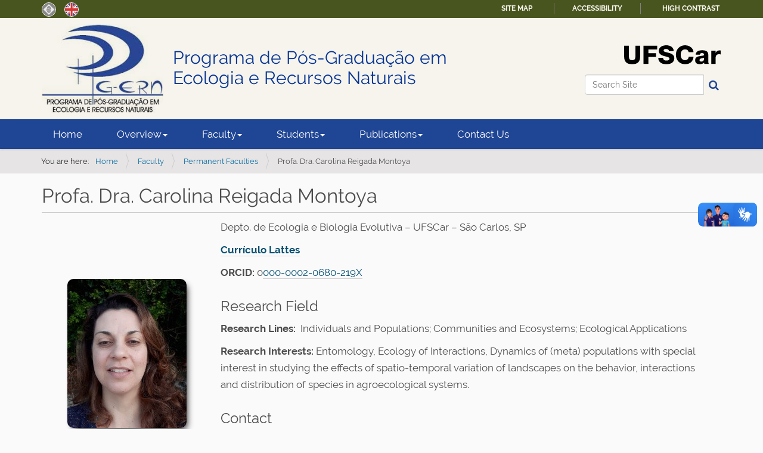

--- FILE ---
content_type: text/html;charset=utf-8
request_url: https://www.ppgern.ufscar.br/en/faculty/permanent-faculties/profa-dra-carolina-reigada-montoya
body_size: 5194
content:
<!DOCTYPE html>
<html xmlns="http://www.w3.org/1999/xhtml" lang="en" xml:lang="en">
  <head><meta http-equiv="Content-Type" content="text/html; charset=UTF-8" />
    <title>Profa. Dra. Carolina Reigada Montoya — English</title>
    <link rel="shortcut icon" type="image/x-icon" href="/++theme++zip-ufscar/ufscar-favicon.ico" />
    <link rel="apple-touch-icon" href="/++theme++zip-ufscar/ufscar-apple-touch-icon.png" />
    <link rel="apple-touch-icon-precomposed" sizes="144x144" href="/++theme++zip-ufscar/ufscar-apple-touch-icon-144x144-precomposed.png" />
    <link rel="apple-touch-icon-precomposed" sizes="114x114" href="/++theme++zip-ufscar/ufscar-apple-touch-icon-114x114-precomposed.png" />
    <link rel="apple-touch-icon-precomposed" sizes="72x72" href="/++theme++zip-ufscar/ufscar-apple-touch-icon-72x72-precomposed.png" />
    <link rel="apple-touch-icon-precomposed" sizes="57x57" href="/++theme++zip-ufscar/ufscar-apple-touch-icon-57x57-precomposed.png" />
    <link rel="apple-touch-icon-precomposed" href="/++theme++zip-ufscar/ufscar-apple-touch-icon-precomposed.png" />
  <meta name="twitter:card" content="summary" /><meta property="og:site_name" content="Programa de Pós-Graduação em Ecologia e Recursos Naturais" /><meta property="og:title" content="Profa. Dra. Carolina Reigada Montoya" /><meta property="og:type" content="website" /><meta property="og:description" content="" /><meta property="og:url" content="https://www.ppgern.ufscar.br/en/faculty/permanent-faculties/profa-dra-carolina-reigada-montoya" /><meta property="og:image" content="https://www.ppgern.ufscar.br/@@site-logo/logo.png" /><meta property="og:image:type" content="image/png" /><meta name="viewport" content="width=device-width, initial-scale=1.0" /><meta name="generator" content="Plone - http://plone.com" /><link rel="alternate" hreflang="en" href="https://www.ppgern.ufscar.br/en/faculty/permanent-faculties/profa-dra-carolina-reigada-montoya" /><link rel="alternate" hreflang="pt-br" href="https://www.ppgern.ufscar.br/pt-br/docentes/permanentes/profa-dra-carolina-reigada-montoya" /><link rel="stylesheet" href="https://www.ppgern.ufscar.br/++plone++production/++unique++2025-05-29T12:59:33.667067/default.css" data-bundle="production" /><link rel="stylesheet" href="https://www.ppgern.ufscar.br/++plone++static/++unique++2025-05-29%2009%3A28%3A33.607689/plone-fontello-compiled.css" data-bundle="plone-fontello" /><link rel="stylesheet" href="https://www.ppgern.ufscar.br/++plone++static/++unique++2025-05-29%2009%3A28%3A33.607689/plone-glyphicons-compiled.css" data-bundle="plone-glyphicons" /><link rel="stylesheet" href="https://www.ppgern.ufscar.br//++theme++zip-ufscar/less/barceloneta-compiled.css" data-bundle="diazo" /><link rel="canonical" href="https://www.ppgern.ufscar.br/en/faculty/permanent-faculties/profa-dra-carolina-reigada-montoya" /><link rel="search" href="https://www.ppgern.ufscar.br/en/@@search" title="Search this site" /><script>PORTAL_URL = 'https://www.ppgern.ufscar.br';</script><script type="text/javascript" src="https://www.ppgern.ufscar.br/++plone++production/++unique++2025-05-29T12:59:33.667067/default.js" data-bundle="production"></script><script type="text/javascript" src="https://www.ppgern.ufscar.br//++theme++zip-ufscar/functions.js" data-bundle="diazo"></script></head>
  <body id="visual-portal-wrapper" class="frontend icons-off portaltype-document section-faculty site-en subsection-permanent-faculties subsection-permanent-faculties-profa-dra-carolina-reigada-montoya template-document_view thumbs-off userrole-anonymous viewpermission-view" dir="ltr" data-base-url="https://www.ppgern.ufscar.br/en/faculty/permanent-faculties/profa-dra-carolina-reigada-montoya" data-view-url="https://www.ppgern.ufscar.br/en/faculty/permanent-faculties/profa-dra-carolina-reigada-montoya" data-portal-url="https://www.ppgern.ufscar.br" data-i18ncatalogurl="https://www.ppgern.ufscar.br/plonejsi18n" data-pat-pickadate="{&quot;date&quot;: {&quot;selectYears&quot;: 200}, &quot;time&quot;: {&quot;interval&quot;: 5 } }" data-pat-plone-modal="{&quot;actionOptions&quot;: {&quot;displayInModal&quot;: false}}"><div class="outer-wrapper">
      <header id="content-header">
        <div class="container">
          
      <div id="portal-header">
    <a id="portal-logo" title="English" href="https://www.ppgern.ufscar.br/en">
    <img src="https://www.ppgern.ufscar.br/@@site-logo/logo.png" alt="Programa de Pós-Graduação em Ecologia e Recursos Naturais" title="Programa de Pós-Graduação em Ecologia e Recursos Naturais" />
    <div class="siteTitle">Programa de Pós-Graduação em</div>
    <div class="description">Ecologia e Recursos Naturais</div>
</a>
<div id="portal-searchbox">

    <form id="searchGadget_form" action="https://www.ppgern.ufscar.br/en/@@search" role="search" data-pat-livesearch="ajaxUrl:https://www.ppgern.ufscar.br/en/@@ajax-search" class="pat-livesearch">

        <div class="LSBox">
        <label class="hiddenStructure" for="searchGadget">Search Site</label>

        <input name="SearchableText" type="text" size="18" accesskey="3" id="searchGadget" title="Search Site" placeholder="Search Site" class="searchField" />

        <button id="input-search" type="submit"><i class="icon-search"></i></button>

        <div class="searchSection">
            <input id="searchbox_currentfolder_only" class="noborder" type="checkbox" name="path" value="/saocarlos/ccbs/pos/ppgern-folder/ppgern/en/faculty/permanent-faculties" />
            <label for="searchbox_currentfolder_only" style="cursor: pointer">only in current section</label>
        </div>
        </div>
    </form>

    <div id="portal-advanced-search" class="hiddenStructure">
        <a href="https://www.ppgern.ufscar.br/en/@@search">Advanced Search…</a>
    </div>
</div>
<div id="portal-anontools">
  <ul>
    <li>
      
          <a title="Log in" href="https://www.ppgern.ufscar.br/en/login" id="personaltools-login" class="pat-plone-modal" data-pat-plone-modal="{&quot;prependContent&quot;: &quot;.portalMessage&quot;, &quot;title&quot;: &quot;Log in&quot;, &quot;width&quot;: &quot;26em&quot;, &quot;actionOptions&quot;: {&quot;redirectOnResponse&quot;: true}}">Log in</a>
      
    </li>
  </ul>
</div>


<ul id="portal-languageselector">
    
    <li class="language-pt-br">
        <a href="https://www.ppgern.ufscar.br/@@multilingual-selector/9db6cbea33eb43cfa24fa3568d5414b2/pt-br?set_language=pt-br" title="Português (Brasil)">
                <img width="14" height="11" alt="Português (Brasil)" src="https://www.ppgern.ufscar.br/++resource++country-flags/br.gif" title="Português (Brasil)" />
            </a>
    </li>
    
    <li class="currentLanguage language-en">
        <a href="https://www.ppgern.ufscar.br/@@multilingual-selector/9db6cbea33eb43cfa24fa3568d5414b2/en?set_language=en" title="English">
                <img width="14" height="11" alt="English" src="https://www.ppgern.ufscar.br/++resource++country-flags/gb.gif" title="English" />
            </a>
    </li>
    
    <li class="language-es">
        <a href="https://www.ppgern.ufscar.br/@@multilingual-selector/9db6cbea33eb43cfa24fa3568d5414b2/es?set_language=es" title="Español">
                <img width="14" height="11" alt="Español" src="https://www.ppgern.ufscar.br/++resource++country-flags/es.gif" title="Español" />
            </a>
    </li>
    
</ul>



</div>

<div id="logoufscar">
    <a href="https://www.ufscar.br" title="Portal UFSCar">
        <img src="https://www.ppgern.ufscar.br/++theme++zip-ufscar/UFSCar.svg" alt="Portal UFSCar" />
    </a>
</div>

<div class="wrapper-siteactions">
    <div class="container">
        <ul id="portal-siteactions">
            
                
                <li>
                    <a href="https://www.ppgern.ufscar.br/en/sitemap" title="Site Map">Site Map</a>
                </li>
            
            
                
                <li>
                    <a href="https://www.ppgern.ufscar.br/en/navegue-com-acessibilidade" title="Accessibility">Accessibility</a>
                </li>
            
            
                
                <li>
                    <a href="https://www.ppgern.ufscar.br/en/contact-info" title="Contact">Contact</a>
                </li>
            
            
                <li id="contrast">
                    <a href="https://www.ppgern.ufscar.br/en/faculty/permanent-faculties/profa-dra-carolina-reigada-montoya" title="High Contrast">High Contrast</a>
                </li>
                
            
        </ul>
    </div>
</div>

    
          
        </div>
      </header>
      <div id="mainnavigation-wrapper">
        <div id="mainnavigation">
     
    
        <p class="hiddenStructure">Navigation</p>
        <nav class="plone-navbar" id="portal-globalnav-wrapper-bootstrap">
            <div class="container">
                <nav class="navbar navbar-default navbar-static" id="navbar-bootstrap">
                    <div class="container-fluid">
                        <div class="navbar-header">
                            <button class="collapsed navbar-toggle" type="button" data-toggle="collapse" data-target=".bs-example-js-navbar-collapse">
                                <span class="sr-only">Toggle navigation</span>
                                <span class="icon-bar"></span>
                                <span class="icon-bar"></span>
                                <span class="icon-bar"></span>
                            </button>
                        </div>
                        <div class="navbar-collapse bs-example-js-navbar-collapse collapse" aria-expanded="false" role="navigation">
                            <ul class="nav navbar-nav">
                                
                                    
                                        <li>
                                            
                                                
                                                <a href="https://www.ppgern.ufscar.br/en" title="">Home</a>
                                            
                                        </li>
                                    
                                
                                
                                    
                                        
                                        <li class="dropdown">
                                            
                                            <a class="dropdown-toggle" data-toggle="dropdown" role="button" aria-haspopup="true" aria-expanded="false" href="https://www.ppgern.ufscar.br/en/overview"> Overview<span class="caret"></span></a>
                                            <ul class="dropdown-menu">
                                                
                                                    
                                                        <li>
                                                            
                                                            
                                                                <a href="https://www.ppgern.ufscar.br/en/overview/overview">Overview</a>
                                                                
                                                            
                                                        </li>
                                                        <li role="separator" class="divider">
                                                        </li>
                                                    
                                                    
                                                        <li>
                                                            
                                                            
                                                                <a href="https://www.ppgern.ufscar.br/en/overview/objectives">Objectives</a>
                                                                
                                                            
                                                        </li>
                                                        <li role="separator" class="divider">
                                                        </li>
                                                    
                                                    
                                                        <li>
                                                            
                                                            
                                                                <a href="https://www.ppgern.ufscar.br/en/overview/research-lines">Research Lines</a>
                                                                
                                                            
                                                        </li>
                                                        <li role="separator" class="divider">
                                                        </li>
                                                    
                                                    
                                                        <li>
                                                            
                                                            
                                                                <a href="https://www.ppgern.ufscar.br/en/overview/internationalization">Internationalization</a>
                                                                
                                                            
                                                        </li>
                                                        <li role="separator" class="divider">
                                                        </li>
                                                    
                                                    
                                                        <li>
                                                            
                                                            
                                                                <a href="https://www.ppgern.ufscar.br/en/overview/social-insertion">Social Insertion</a>
                                                                
                                                            
                                                        </li>
                                                        <li role="separator" class="divider">
                                                        </li>
                                                    
                                                    
                                                        <li>
                                                            
                                                            
                                                                <a href="https://www.ppgern.ufscar.br/en/overview/coordinating-committee">Coordinating Committee</a>
                                                                
                                                            
                                                        </li>
                                                        <li role="separator" class="divider">
                                                        </li>
                                                    
                                                    
                                                        <li>
                                                            
                                                            
                                                                <a href="https://www.ppgern.ufscar.br/en/overview/secretariat">Secretariat</a>
                                                                
                                                            
                                                        </li>
                                                        
                                                    
                                                
                                            </ul>
                                        </li>
                                    
                                
                                
                                    
                                        
                                        <li class="dropdown">
                                            <a class="dropdown-toggle current selected" data-toggle="dropdown" role="button" aria-haspopup="true" aria-expanded="false" href="https://www.ppgern.ufscar.br/en/faculty"> Faculty<span class="caret"></span></a>
                                            
                                            <ul class="dropdown-menu">
                                                
                                                    
                                                        <li>
                                                            
                                                                <a class="current selected" href="https://www.ppgern.ufscar.br/en/faculty/permanent-faculties">Permanent Faculties</a>
                                                                
                                                            
                                                            
                                                        </li>
                                                        <li role="separator" class="divider">
                                                        </li>
                                                    
                                                    
                                                        <li>
                                                            
                                                            
                                                                <a href="https://www.ppgern.ufscar.br/en/faculty/colaborator-faculties">Colaborator Faculties</a>
                                                                
                                                            
                                                        </li>
                                                        <li role="separator" class="divider">
                                                        </li>
                                                    
                                                    
                                                        <li>
                                                            
                                                            
                                                                <a href="https://www.ppgern.ufscar.br/en/faculty/visiting-faculties">Visiting Faculties</a>
                                                                
                                                            
                                                        </li>
                                                        
                                                    
                                                
                                            </ul>
                                        </li>
                                    
                                
                                
                                    
                                        
                                        <li class="dropdown">
                                            
                                            <a class="dropdown-toggle" data-toggle="dropdown" role="button" aria-haspopup="true" aria-expanded="false" href="https://www.ppgern.ufscar.br/en/students"> Students<span class="caret"></span></a>
                                            <ul class="dropdown-menu">
                                                
                                                    
                                                        <li>
                                                            
                                                            
                                                                <a href="https://www.ppgern.ufscar.br/en/students/pnpd-capes">PNPD/CAPES</a>
                                                                
                                                            
                                                        </li>
                                                        
                                                    
                                                
                                            </ul>
                                        </li>
                                    
                                
                                
                                    
                                        
                                        <li class="dropdown">
                                            
                                            <a class="dropdown-toggle" data-toggle="dropdown" role="button" aria-haspopup="true" aria-expanded="false" href="https://www.ppgern.ufscar.br/en/publications"> Publications<span class="caret"></span></a>
                                            <ul class="dropdown-menu">
                                                
                                                    
                                                        <li>
                                                            
                                                            
                                                                <a href="https://www.ppgern.ufscar.br/en/publications/theses-and-dissertations">Theses and Dissertations</a>
                                                                
                                                            
                                                        </li>
                                                        <li role="separator" class="divider">
                                                        </li>
                                                    
                                                    
                                                        <li>
                                                            
                                                            
                                                                <a href="https://www.ppgern.ufscar.br/en/publications/papers">Papers</a>
                                                                
                                                            
                                                        </li>
                                                        
                                                    
                                                
                                            </ul>
                                        </li>
                                    
                                
                                
                                    
                                        <li>
                                            
                                            
                                                <a href="https://www.ppgern.ufscar.br/en/contact-us">Contact Us</a>
                                                
                                            
                                        </li>
                                        
                                    
                                
                            </ul>
                        </div>
                    </div>
                </nav>
            </div>
        </nav>
    
    <!-- sites that use bootstrap 2 menu also uses mega for responsive -->
    
    

</div>
      </div>
      
      <div id="above-content-wrapper">
          <div id="viewlet-above-content"><nav id="portal-breadcrumbs" class="plone-breadcrumb">
  <div class="container">
    <span id="breadcrumbs-you-are-here" class="hiddenStructure">You are here:</span>
    <ol aria-labelledby="breadcrumbs-you-are-here">
      <li id="breadcrumbs-home">
        <a href="https://www.ppgern.ufscar.br/en">Home</a>
      </li>
      <li id="breadcrumbs-1">
        
          <a href="https://www.ppgern.ufscar.br/en/faculty">Faculty</a>
          
        
      </li>
      <li id="breadcrumbs-2">
        
          <a href="https://www.ppgern.ufscar.br/en/faculty/permanent-faculties">Permanent Faculties</a>
          
        
      </li>
      <li id="breadcrumbs-3">
        
          
          <span id="breadcrumbs-current">Profa. Dra. Carolina Reigada Montoya</span>
        
      </li>
    </ol>
  </div>
</nav>

<div id="above-content">
    

</div>
</div>
      </div>
      <div class="container">
        <div class="row">
          <aside id="global_statusmessage">
      

      <div>
      </div>
    </aside>
        </div>
        <main id="main-container" class="row row-offcanvas row-offcanvas-right">
          <div id="column1-container">
          </div>
          

    

    <div class="col-xs-12 col-sm-12">
      <div class="row">
        <div class="col-xs-12 col-sm-12">
          <article id="content">

          

          <header>
            <div id="viewlet-above-content-title"><span id="social-tags-body" style="display: none" itemscope="" itemtype="http://schema.org/WebPage">
  <span itemprop="name">Profa. Dra. Carolina Reigada Montoya</span>
  <span itemprop="description"></span>
  <span itemprop="url">https://www.ppgern.ufscar.br/en/faculty/permanent-faculties/profa-dra-carolina-reigada-montoya</span>
  <span itemprop="image">https://www.ppgern.ufscar.br/@@site-logo/logo.png</span>
</span>

<div id="above-title">
    

</div></div>
            
              <h1 class="documentFirstHeading">Profa. Dra. Carolina Reigada Montoya</h1>

            
            <div id="viewlet-below-content-title"><div id="below-title">
    

</div>


</div>

            
              

            
          </header>

          <div id="viewlet-above-content-body">
</div>
          <div id="content-core">
            

  <div id="parent-fieldname-text" class=""><div class="docentePage">
<div class="docenteImg col-xs-12 col-sm-3">
<p><img alt="carolina.jpg" class="image-inline" src="https://www.ppgern.ufscar.br/pt-br/assets/imagens/docentes/carolina.jpg/@@images/04fcb958-5d90-4cbf-b989-e62829841479.jpeg" title="carolina.jpg" /></p>
</div>
<div class="docenteData col-xs-12 col-sm-9">
<p>Depto. de Ecologia e Biologia Evolutiva – UFSCar – São Carlos, SP</p>
<p><strong><a href="http://lattes.cnpq.br/5171685489598372">Currículo Lattes</a></strong></p>
<p><strong>ORCID:</strong> 0<a href="https://orcid.org/0000-0002-0680-219X">000-0002-0680-219X</a></p>
<h2>Research Field</h2>
<p><strong>Research Lines: </strong> Individuals and Populations; Communities and Ecosystems; Ecological Applications</p>
<p><strong>Research Interests: </strong>Entomology, Ecology of Interactions, Dynamics of (meta) populations with special interest in studying the effects of spatio-temporal variation of landscapes on the behavior, interactions and distribution of species in agroecological systems.</p>
<h2>Contact</h2>
<p><strong>E-mail:</strong> creigada@ufscar.br</p>
<p><strong>Phone:</strong> +55 (16) 3351-8449<br /><br /></p>
</div>
</div>
<p>

</p></div>


          </div>
          <div id="viewlet-below-content-body">



    <div class="visualClear"><!-- --></div>

    <div class="documentActions">
        

        

    </div>

</div>

          
        </article>
        </div>
      </div>
      <footer class="row">
        <div class="col-xs-12 col-sm-12">
          <div id="viewlet-below-content">



<div id="below-content">
    

</div>


</div>
        </div>
      </footer>
    </div>
  
          <div id="column2-container">
          </div>
        </main><!--/row-->
      </div><!--/container-->
    </div><!--/outer-wrapper --><footer id="portal-footer-wrapper">
        <a href="#main-container" accesskey="1"></a>
        <a href="#mainnavigation" accesskey="2"></a>
        <a href="#portal-footer-wrapper" accesskey="4"></a>
        <div class="container" id="portal-footer">
      <div class="row">
	<div class="col-xs-12">
		
<div class="portletWrapper" id="portletwrapper-706c6f6e652e666f6f746572706f72746c6574730a636f6e746578740a2f73616f6361726c6f732f636362732f706f732f70706765726e2d666f6c6465722f70706765726e0a666f6f746572" data-portlethash="706c6f6e652e666f6f746572706f72746c6574730a636f6e746578740a2f73616f6361726c6f732f636362732f706f732f70706765726e2d666f6c6465722f70706765726e0a666f6f746572">

  

  
    

  <aside class="portlet portletClassic" id="portal-footer-signature">
    <div class="portletContent">
      The 
           <a href="http://plone.com">Plone<sup>®</sup> Open Source CMS/WCM</a>
       is <abbr title="Copyright">©</abbr> 2000-2025 by the 
           <a href="http://plone.org/foundation">Plone Foundation</a> and friends.

      Distributed under the 
                <a href="http://creativecommons.org/licenses/GPL/2.0/">GNU GPL license</a>.
    </div>
  </aside>


  

</div>

<div class="portletWrapper" id="portletwrapper-706c6f6e652e666f6f746572706f72746c6574730a636f6e746578740a2f73616f6361726c6f732f636362732f706f732f70706765726e2d666f6c6465722f70706765726e0a636f6c6f70686f6e" data-portlethash="706c6f6e652e666f6f746572706f72746c6574730a636f6e746578740a2f73616f6361726c6f732f636362732f706f732f70706765726e2d666f6c6465722f70706765726e0a636f6c6f70686f6e">

  

  
    

  <aside class="portlet portletClassic" id="portal-colophon">
    <div class="portletContent">
      <a href="http://plone.com" target="_blank" title="This site was built using the Plone Open Source CMS/WCM.">Powered by Plone &amp; Python</a>
    </div>
  </aside>


  

</div>

<div class="portletWrapper" id="portletwrapper-706c6f6e652e666f6f746572706f72746c6574730a636f6e746578740a2f73616f6361726c6f732f636362732f706f732f70706765726e2d666f6c6465722f70706765726e0a726f64617065" data-portlethash="706c6f6e652e666f6f746572706f72746c6574730a636f6e746578740a2f73616f6361726c6f732f636362732f706f732f70706765726e2d666f6c6465722f70706765726e0a726f64617065"><div class="portletStaticText portlet-static-rodape"><p><strong>Universidade Federal de São Carlos</strong><br />Centro de Ciências Biológicas e da Saúde<br />Programa de Pós-Graduação em Ecologia e Recursos Naturais<br />Rodovia Washington Luiz Km 235<br />São Carlos -São Paulo – Brasil<br />CEP: 13565-905 Caixa Postal 676</p></div>


</div>


	</div>
</div>



    </div>
    </footer><div vw="" class="enabled">
      <div vw-access-button="" class="active"></div>
      <div vw-plugin-wrapper="">
        <div class="vw-plugin-top-wrapper"></div>
      </div>
    </div><script src="https://vlibras.gov.br/app/vlibras-plugin.js"></script><script>
      new window.VLibras.Widget('https://vlibras.gov.br/app');
    </script></body>
</html>

--- FILE ---
content_type: application/javascript; charset=utf-8
request_url: https://www.ppgern.ufscar.br//++theme++zip-ufscar/functions.js
body_size: 306
content:
jQuery(document).ready(function() {
    
    //TOOGLE
    jQuery(".content").hide();
    jQuery(".heading").click(function(){
        jQuery(this).next(".content").slideToggle(500);
    });
    
    
    //jQuery(".access-button").attr("alt", "Acesse o conteúdo com VLibras");
    //jQuery(".pop-up").attr("alt", "Conteúdo acessível em libras");
    jQuery("#portal-siteactions li a").attr("title", "");
    
     //PORTLET COLECAO
    $( ".portletCollection").addClass( "container" );

});